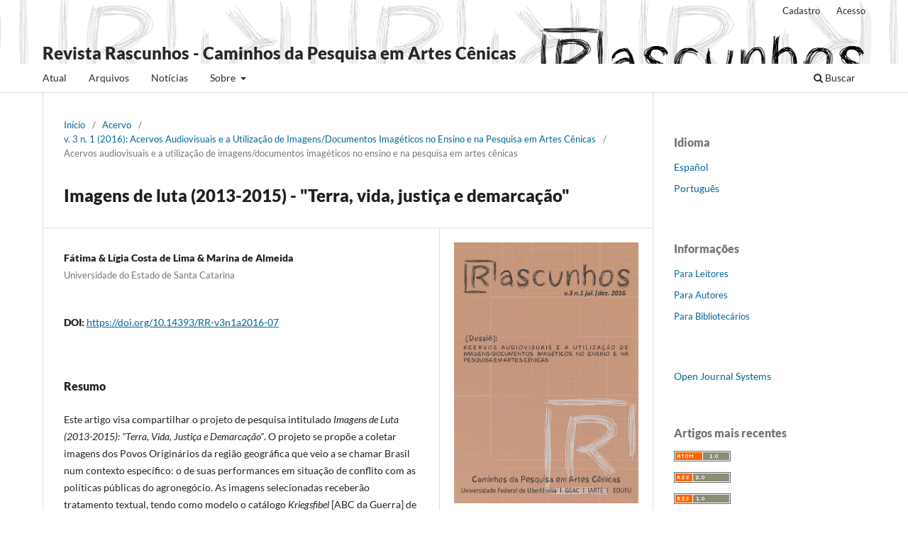

--- FILE ---
content_type: text/html; charset=utf-8
request_url: https://seer.ufu.br/index.php/rascunhos/article/view/33934
body_size: 37268
content:
<!DOCTYPE html>
<html lang="pt-BR" xml:lang="pt-BR">
<head>
	<meta charset="utf-8">
	<meta name="viewport" content="width=device-width, initial-scale=1.0">
	<title>
		Imagens de luta (2013-2015) - "Terra, vida, justiça e demarcação"
							| Revista Rascunhos - Caminhos da Pesquisa em Artes Cênicas
			</title>

	
<link rel="icon" href="https://seer.ufu.br/public/journals/63/favicon_pt_BR.jpg">
<meta name="generator" content="Open Journal Systems 3.4.0.8">
<link rel="schema.DC" href="http://purl.org/dc/elements/1.1/" />
<meta name="DC.title" content="Rascunhos, caminhos da pesquisa em artes cênicas" />
<link rel="schema.DC" href="http://purl.org/dc/elements/1.1/" />
<meta name="DC.Contributor.Sponsor" xml:lang="pt" content="CAPES"/>
<meta name="DC.Creator.PersonalName" content="Fátima &amp; Lígia Costa de Lima &amp; Marina de Almeida"/>
<meta name="DC.Date.created" scheme="ISO8601" content="2016-11-01"/>
<meta name="DC.Date.dateSubmitted" scheme="ISO8601" content="2016-04-11"/>
<meta name="DC.Date.issued" scheme="ISO8601" content="2016-11-01"/>
<meta name="DC.Date.modified" scheme="ISO8601" content="2019-04-29"/>
<meta name="DC.Description" xml:lang="pt" content="Este artigo visa compartilhar o projeto de pesquisa intitulado Imagens de Luta (2013-2015): &quot;Terra, Vida, Justiça e Demarcação&quot;. O projeto se propõe a coletar imagens dos Povos Originários da região geográfica que veio a se chamar Brasil num contexto específico: o de suas performances em situação de conflito com as políticas públicas do agronegócio. As imagens selecionadas receberão tratamento textual, tendo como modelo o catálogo Kriegsfibel [ABC da Guerra] de Bertolt Brecht.Palavras-chave: povos originários do Brasil, agitprop, pedagogia, PEC 215."/>
<meta name="DC.Format" scheme="IMT" content="application/pdf"/>
<meta name="DC.Identifier" content="33934"/>
<meta name="DC.Identifier.DOI" content="10.14393/RR-v3n1a2016-07"/>
<meta name="DC.Identifier.URI" content="https://seer.ufu.br/index.php/rascunhos/article/view/33934"/>
<meta name="DC.Language" scheme="ISO639-1" content="pt"/>
<meta name="DC.Rights" content="Copyright (c) 2016 Rascunhos - Caminhos da Pesquisa em Artes Cênicas"/>
<meta name="DC.Source" content="Revista Rascunhos - Caminhos da Pesquisa em Artes Cênicas"/>
<meta name="DC.Source.ISSN" content="2358-3703"/>
<meta name="DC.Source.Issue" content="1"/>
<meta name="DC.Source.Volume" content="3"/>
<meta name="DC.Source.URI" content="https://seer.ufu.br/index.php/rascunhos"/>
<meta name="DC.Title" content="Imagens de luta (2013-2015) - &quot;Terra, vida, justiça e demarcação&quot;"/>
<meta name="DC.Type" content="Text.Serial.Journal"/>
<meta name="DC.Type.articleType" content="Acervos audiovisuais e a utilização de imagens/documentos imagéticos no ensino e na pesquisa em artes cênicas"/>
<meta name="gs_meta_revision" content="1.1"/>
<meta name="citation_journal_title" content="Revista Rascunhos - Caminhos da Pesquisa em Artes Cênicas"/>
<meta name="citation_journal_abbrev" content="RR"/>
<meta name="citation_issn" content="2358-3703"/> 
<meta name="citation_author" content="Fátima &amp; Lígia Costa de Lima &amp; Marina de Almeida"/>
<meta name="citation_author_institution" content="Universidade do Estado de Santa Catarina"/>
<meta name="citation_title" content="Imagens de luta (2013-2015) - &quot;Terra, vida, justiça e demarcação&quot;"/>
<meta name="citation_language" content="pt"/>
<meta name="citation_date" content="2016/11/01"/>
<meta name="citation_volume" content="3"/>
<meta name="citation_issue" content="1"/>
<meta name="citation_doi" content="10.14393/RR-v3n1a2016-07"/>
<meta name="citation_abstract_html_url" content="https://seer.ufu.br/index.php/rascunhos/article/view/33934"/>
<meta name="citation_abstract" xml:lang="pt" content="Este artigo visa compartilhar o projeto de pesquisa intitulado Imagens de Luta (2013-2015): &quot;Terra, Vida, Justiça e Demarcação&quot;. O projeto se propõe a coletar imagens dos Povos Originários da região geográfica que veio a se chamar Brasil num contexto específico: o de suas performances em situação de conflito com as políticas públicas do agronegócio. As imagens selecionadas receberão tratamento textual, tendo como modelo o catálogo Kriegsfibel [ABC da Guerra] de Bertolt Brecht.Palavras-chave: povos originários do Brasil, agitprop, pedagogia, PEC 215."/>
<meta name="citation_pdf_url" content="https://seer.ufu.br/index.php/rascunhos/article/download/33934/19128"/>
<meta name="citation_reference" content="BAITELO, Ricardo. Tapajós Livre: não à construção de hidrelétricas na Amazônia. 27 de nov de 2014. Disponível em: http://www.greenpeace.org/brasil/pt/Noticias/Tapajos­Livre­nao­a­construcao­de­hidreletricas­na­Amazonia/. Acesso em: 29 de janeiro de 2016."/>
<meta name="citation_reference" content="BENJAMIN, Walter. Sobre o conceito de história, p. 222-232. In: Magia e técnica, arte e política. Tradução de Sérgio Paulo Rouanet. São Paulo: Brasiliense, 1987."/>
<meta name="citation_reference" content="CHAMORRO, Graciela. Terra Madura, yvy araguyje: fundamento da palavra guarani. Dourados: Editora da UFGD, 2008."/>
<meta name="citation_reference" content="CONSELHO INDIGENISTA MISSIONÁRIO (CIMI). Relatório Violência contra os povos indígenas do Brasil"/>
<meta name="citation_reference" content="DIDI-HUBERMAN, Georges. Cuando las imagenes tomán posición. El ojo de la historia, I. Tradução de Inés Bértolo. Madrid: Antônio Machado Libros, 2008."/>
<meta name="citation_reference" content="FANON, Frantz. Os condenados da terra. Tradução de José Laurênio de Melo. Rio de Janeiro: Civilização Brasileira, 1968."/>
	<link rel="stylesheet" href="https://seer.ufu.br/index.php/rascunhos/$$$call$$$/page/page/css?name=stylesheet" type="text/css" /><link rel="stylesheet" href="https://seer.ufu.br/index.php/rascunhos/$$$call$$$/page/page/css?name=font" type="text/css" /><link rel="stylesheet" href="https://seer.ufu.br/lib/pkp/styles/fontawesome/fontawesome.css?v=3.4.0.8" type="text/css" /><style type="text/css">.pkp_structure_head { background: center / cover no-repeat url("https://seer.ufu.br/public/journals/63/homepageImage_pt_BR.png");}</style><link rel="stylesheet" href="https://seer.ufu.br/public/site/styleSheet.css?v=3.4.0.8" type="text/css" /><link rel="stylesheet" href="https://seer.ufu.br/plugins/generic/citationStyleLanguage/css/citationStyleLanguagePlugin.css?v=3.4.0.8" type="text/css" />
</head>
<body class="pkp_page_article pkp_op_view" dir="ltr">

	<div class="pkp_structure_page">

				<header class="pkp_structure_head" id="headerNavigationContainer" role="banner">
						
 <nav class="cmp_skip_to_content" aria-label="Ir para os links de conteúdo">
	<a href="#pkp_content_main">Ir para o conteúdo principal</a>
	<a href="#siteNav">Ir para o menu de navegação principal</a>
		<a href="#pkp_content_footer">Ir para o rodapé</a>
</nav>

			<div class="pkp_head_wrapper">

				<div class="pkp_site_name_wrapper">
					<button class="pkp_site_nav_toggle">
						<span>Open Menu</span>
					</button>
										<div class="pkp_site_name">
																<a href="						https://seer.ufu.br/index.php/rascunhos/index
					" class="is_text">Revista Rascunhos - Caminhos da Pesquisa em Artes Cênicas</a>
										</div>
				</div>

				
				<nav class="pkp_site_nav_menu" aria-label="Navegação no Site">
					<a id="siteNav"></a>
					<div class="pkp_navigation_primary_row">
						<div class="pkp_navigation_primary_wrapper">
																				<ul id="navigationPrimary" class="pkp_navigation_primary pkp_nav_list">
								<li class="">
				<a href="https://seer.ufu.br/index.php/rascunhos/issue/current">
					Atual
				</a>
							</li>
								<li class="">
				<a href="https://seer.ufu.br/index.php/rascunhos/issue/archive">
					Arquivos
				</a>
							</li>
								<li class="">
				<a href="https://seer.ufu.br/index.php/rascunhos/announcement">
					Notícias
				</a>
							</li>
								<li class="">
				<a href="https://seer.ufu.br/index.php/rascunhos/about">
					Sobre
				</a>
									<ul>
																					<li class="">
									<a href="https://seer.ufu.br/index.php/rascunhos/about">
										Sobre a Revista
									</a>
								</li>
																												<li class="">
									<a href="https://seer.ufu.br/index.php/rascunhos/about/submissions">
										Submissão
									</a>
								</li>
																												<li class="">
									<a href="https://seer.ufu.br/index.php/rascunhos/about/editorialTeam">
										Equipe Editorial
									</a>
								</li>
																												<li class="">
									<a href="https://seer.ufu.br/index.php/rascunhos/about/privacy">
										Declaração de Privacidade
									</a>
								</li>
																												<li class="">
									<a href="https://seer.ufu.br/index.php/rascunhos/about/contact">
										Contato
									</a>
								</li>
																		</ul>
							</li>
			</ul>

				

																						<div class="pkp_navigation_search_wrapper">
									<a href="https://seer.ufu.br/index.php/rascunhos/search" class="pkp_search pkp_search_desktop">
										<span class="fa fa-search" aria-hidden="true"></span>
										Buscar
									</a>
								</div>
													</div>
					</div>
					<div class="pkp_navigation_user_wrapper" id="navigationUserWrapper">
							<ul id="navigationUser" class="pkp_navigation_user pkp_nav_list">
								<li class="profile">
				<a href="https://seer.ufu.br/index.php/rascunhos/user/register">
					Cadastro
				</a>
							</li>
								<li class="profile">
				<a href="https://seer.ufu.br/index.php/rascunhos/login">
					Acesso
				</a>
							</li>
										</ul>

					</div>
				</nav>
			</div><!-- .pkp_head_wrapper -->
		</header><!-- .pkp_structure_head -->

						<div class="pkp_structure_content has_sidebar">
			<div class="pkp_structure_main" role="main">
				<a id="pkp_content_main"></a>

<div class="page page_article">
			<nav class="cmp_breadcrumbs" role="navigation" aria-label="Você está aqui:">
	<ol>
		<li>
			<a href="https://seer.ufu.br/index.php/rascunhos/index">
				Início
			</a>
			<span class="separator">/</span>
		</li>
		<li>
			<a href="https://seer.ufu.br/index.php/rascunhos/issue/archive">
				Acervo
			</a>
			<span class="separator">/</span>
		</li>
					<li>
				<a href="https://seer.ufu.br/index.php/rascunhos/issue/view/1396">
					v. 3 n. 1 (2016): Acervos Audiovisuais e a Utilização de Imagens/Documentos Imagéticos no Ensino e na Pesquisa em Artes Cênicas
				</a>
				<span class="separator">/</span>
			</li>
				<li class="current" aria-current="page">
			<span aria-current="page">
									Acervos audiovisuais e a utilização de imagens/documentos imagéticos no ensino e na pesquisa em artes cênicas
							</span>
		</li>
	</ol>
</nav>
	
		  	 <article class="obj_article_details">

		
	<h1 class="page_title">
		Imagens de luta (2013-2015) - "Terra, vida, justiça e demarcação"
	</h1>

	
	<div class="row">
		<div class="main_entry">

							<section class="item authors">
					<h2 class="pkp_screen_reader">Autores</h2>
					<ul class="authors">
											<li>
							<span class="name">
								Fátima &amp; Lígia Costa de Lima &amp; Marina de Almeida
							</span>
															<span class="affiliation">
									Universidade do Estado de Santa Catarina
																	</span>
																																		</li>
										</ul>
				</section>
			
																	<section class="item doi">
					<h2 class="label">
												DOI:
					</h2>
					<span class="value">
						<a href="https://doi.org/10.14393/RR-v3n1a2016-07">
							https://doi.org/10.14393/RR-v3n1a2016-07
						</a>
					</span>
				</section>
			

						
										<section class="item abstract">
					<h2 class="label">Resumo</h2>
					<p>Este artigo visa compartilhar o projeto de pesquisa intitulado <em>Imagens de Luta (2013-2015): "Terra, Vida, Justiça e Demarcação"</em>. O projeto se propõe a coletar imagens dos Povos Originários da região geográfica que veio a se chamar Brasil num contexto específico: o de suas performances em situação de conflito com as políticas públicas do agronegócio. As imagens selecionadas receberão tratamento textual, tendo como modelo o catálogo <em>Kriegsfibel</em> [ABC da Guerra] de Bertolt Brecht.</p><p><strong>Palavras-chave</strong>: povos originários do Brasil, agitprop, pedagogia, PEC 215.</p>
				</section>
			
			

						
																																<section class="item author_bios">
					<h2 class="label">
													Biografia do Autor
											</h2>
					<ul class="authors">
																		<li class="sub_item">
								<div class="label">
																																							Fátima &amp; Lígia Costa de Lima &amp; Marina de Almeida,  Universidade do Estado de Santa Catarina 
																	</div>
								<div class="value">
									Programa de Pós-Graduação em Teatro da Universidade de Estado de Santa Catarina.
								</div>
							</li>
																</ul>
				</section>
			
										<section class="item references">
					<h2 class="label">
						Referências
					</h2>
					<div class="value">
																					<p>BAITELO, Ricardo. Tapajós Livre: não à construção de hidrelétricas na Amazônia. 27 de nov de 2014. Disponível em: <a href="http://www.greenpeace.org/brasil/pt/Noticias/Tapajos%C2%ADLivre%C2%ADnao%C2%ADa%C2%ADconstrucao%C2%ADde%C2%ADhidreletricas%C2%ADna%C2%ADAmazonia/">http://www.greenpeace.org/brasil/pt/Noticias/Tapajos­Livre­nao­a­construcao­de­hidreletricas­na­Amazonia/</a>. Acesso em: 29 de janeiro de 2016. </p>
															<p>BENJAMIN, Walter. Sobre o conceito de história, p. 222-232. In: Magia e técnica, arte e política. Tradução de Sérgio Paulo Rouanet. São Paulo: Brasiliense, 1987. </p>
															<p>CHAMORRO, Graciela. Terra Madura, yvy araguyje: fundamento da palavra guarani. Dourados: Editora da UFGD, 2008. </p>
															<p>CONSELHO INDIGENISTA MISSIONÁRIO (CIMI). Relatório Violência contra os povos indígenas do Brasil </p>
															<p>DIDI-HUBERMAN, Georges. Cuando las imagenes tomán posición. El ojo de la historia, I. Tradução de Inés Bértolo. Madrid: Antônio Machado Libros, 2008. </p>
															<p>FANON, Frantz. Os condenados da terra. Tradução de José Laurênio de Melo. Rio de Janeiro: Civilização Brasileira, 1968. </p>
																		</div>
				</section>
			
		</div><!-- .main_entry -->

		<div class="entry_details">

										<div class="item cover_image">
					<div class="sub_item">
													<a href="https://seer.ufu.br/index.php/rascunhos/issue/view/1396">
								<img src="https://seer.ufu.br/public/journals/63/cover_issue_1396_pt_BR.png" alt="">
							</a>
											</div>
				</div>
			
										<div class="item galleys">
					<h2 class="pkp_screen_reader">
						Downloads
					</h2>
					<ul class="value galleys_links">
													<li>
								
	
													

<a class="obj_galley_link pdf" href="https://seer.ufu.br/index.php/rascunhos/article/view/33934/19128">
		
	PDF

	</a>
							</li>
											</ul>
				</div>
						
						<div class="item published">
				<section class="sub_item">
					<h2 class="label">
						Publicado
					</h2>
					<div class="value">
																			<span>2016-11-01</span>
																	</div>
				</section>
							</div>
			
						
										<div class="item issue">

											<section class="sub_item">
							<h2 class="label">
								Edição
							</h2>
							<div class="value">
								<a class="title" href="https://seer.ufu.br/index.php/rascunhos/issue/view/1396">
									v. 3 n. 1 (2016): Acervos Audiovisuais e a Utilização de Imagens/Documentos Imagéticos no Ensino e na Pesquisa em Artes Cênicas
								</a>
							</div>
						</section>
					
											<section class="sub_item">
							<h2 class="label">
								Seção
							</h2>
							<div class="value">
								Acervos audiovisuais e a utilização de imagens/documentos imagéticos no ensino e na pesquisa em artes cênicas
							</div>
						</section>
					
									</div>
			
																					
										<div class="item copyright">
					<h2 class="label">
						Licença
					</h2>
										<p>Autores que publicam nesta revista concordam com os seguintes termos:</p><p>Â </p><ol start="1"><li>Autores mantém os direitos autorais e concedem à revista o direito de primeira publicação, com o trabalho simultaneamente licenciado sob a <a href="http://creativecommons.org/licenses/by/3.0/" target="_new">Licença Creative Commons Attribution</a> que permite o compartilhamento do trabalho com reconhecimento da autoria e publicação inicial nesta revista.Â </li></ol><ol start="2"><li>Autores têm autorização para assumir contratos adicionais separadamente, para distribuição não-exclusiva da versão do trabalho publicada nesta revista (ex.: publicar em repositório institucional ou como capítulo de livro), com reconhecimento de autoria e publicação inicial nesta revista.Â </li></ol><ol start="3"><li>Autores têm permissão e são estimulados a publicar e distribuir seu trabalho online (ex.: em repositórios institucionais ou na sua página pessoal) a qualquer ponto antes ou durante o processo editorial, já que isso pode gerar alterações produtivas, bem como aumentar o impacto e a citação do trabalho publicado (Veja <a href="http://opcit.eprints.org/oacitation-biblio.html" target="_new">O Efeito do Acesso Livre</a>).</li></ol>
				</div>
			
				<div class="item citation">
		<section class="sub_item citation_display">
			<h2 class="label">
				Como Citar
			</h2>
			<div class="value">
				<div id="citationOutput" role="region" aria-live="polite">
					<div class="csl-bib-body">
  <div class="csl-entry">Imagens de luta (2013-2015) - "Terra, vida, justiça e demarcação". (2016). <i>Revista Rascunhos - Caminhos Da Pesquisa Em Artes Cênicas</i>, <i>3</i>(1). <a href="https://doi.org/10.14393/RR-v3n1a2016-07">https://doi.org/10.14393/RR-v3n1a2016-07</a></div>
</div>
				</div>
				<div class="citation_formats">
					<button class="citation_formats_button label" aria-controls="cslCitationFormats" aria-expanded="false" data-csl-dropdown="true">
						Formatos de Citação
					</button>
					<div id="cslCitationFormats" class="citation_formats_list" aria-hidden="true">
						<ul class="citation_formats_styles">
															<li>
									<a
											rel="nofollow"
											aria-controls="citationOutput"
											href="https://seer.ufu.br/index.php/rascunhos/citationstylelanguage/get/acm-sig-proceedings?submissionId=33934&amp;publicationId=15784&amp;issueId=1396"
											data-load-citation
											data-json-href="https://seer.ufu.br/index.php/rascunhos/citationstylelanguage/get/acm-sig-proceedings?submissionId=33934&amp;publicationId=15784&amp;issueId=1396&amp;return=json"
									>
										ACM
									</a>
								</li>
															<li>
									<a
											rel="nofollow"
											aria-controls="citationOutput"
											href="https://seer.ufu.br/index.php/rascunhos/citationstylelanguage/get/acs-nano?submissionId=33934&amp;publicationId=15784&amp;issueId=1396"
											data-load-citation
											data-json-href="https://seer.ufu.br/index.php/rascunhos/citationstylelanguage/get/acs-nano?submissionId=33934&amp;publicationId=15784&amp;issueId=1396&amp;return=json"
									>
										ACS
									</a>
								</li>
															<li>
									<a
											rel="nofollow"
											aria-controls="citationOutput"
											href="https://seer.ufu.br/index.php/rascunhos/citationstylelanguage/get/apa?submissionId=33934&amp;publicationId=15784&amp;issueId=1396"
											data-load-citation
											data-json-href="https://seer.ufu.br/index.php/rascunhos/citationstylelanguage/get/apa?submissionId=33934&amp;publicationId=15784&amp;issueId=1396&amp;return=json"
									>
										APA
									</a>
								</li>
															<li>
									<a
											rel="nofollow"
											aria-controls="citationOutput"
											href="https://seer.ufu.br/index.php/rascunhos/citationstylelanguage/get/associacao-brasileira-de-normas-tecnicas?submissionId=33934&amp;publicationId=15784&amp;issueId=1396"
											data-load-citation
											data-json-href="https://seer.ufu.br/index.php/rascunhos/citationstylelanguage/get/associacao-brasileira-de-normas-tecnicas?submissionId=33934&amp;publicationId=15784&amp;issueId=1396&amp;return=json"
									>
										ABNT
									</a>
								</li>
															<li>
									<a
											rel="nofollow"
											aria-controls="citationOutput"
											href="https://seer.ufu.br/index.php/rascunhos/citationstylelanguage/get/chicago-author-date?submissionId=33934&amp;publicationId=15784&amp;issueId=1396"
											data-load-citation
											data-json-href="https://seer.ufu.br/index.php/rascunhos/citationstylelanguage/get/chicago-author-date?submissionId=33934&amp;publicationId=15784&amp;issueId=1396&amp;return=json"
									>
										Chicago
									</a>
								</li>
															<li>
									<a
											rel="nofollow"
											aria-controls="citationOutput"
											href="https://seer.ufu.br/index.php/rascunhos/citationstylelanguage/get/harvard-cite-them-right?submissionId=33934&amp;publicationId=15784&amp;issueId=1396"
											data-load-citation
											data-json-href="https://seer.ufu.br/index.php/rascunhos/citationstylelanguage/get/harvard-cite-them-right?submissionId=33934&amp;publicationId=15784&amp;issueId=1396&amp;return=json"
									>
										Harvard
									</a>
								</li>
															<li>
									<a
											rel="nofollow"
											aria-controls="citationOutput"
											href="https://seer.ufu.br/index.php/rascunhos/citationstylelanguage/get/ieee?submissionId=33934&amp;publicationId=15784&amp;issueId=1396"
											data-load-citation
											data-json-href="https://seer.ufu.br/index.php/rascunhos/citationstylelanguage/get/ieee?submissionId=33934&amp;publicationId=15784&amp;issueId=1396&amp;return=json"
									>
										IEEE
									</a>
								</li>
															<li>
									<a
											rel="nofollow"
											aria-controls="citationOutput"
											href="https://seer.ufu.br/index.php/rascunhos/citationstylelanguage/get/modern-language-association?submissionId=33934&amp;publicationId=15784&amp;issueId=1396"
											data-load-citation
											data-json-href="https://seer.ufu.br/index.php/rascunhos/citationstylelanguage/get/modern-language-association?submissionId=33934&amp;publicationId=15784&amp;issueId=1396&amp;return=json"
									>
										MLA
									</a>
								</li>
															<li>
									<a
											rel="nofollow"
											aria-controls="citationOutput"
											href="https://seer.ufu.br/index.php/rascunhos/citationstylelanguage/get/turabian-fullnote-bibliography?submissionId=33934&amp;publicationId=15784&amp;issueId=1396"
											data-load-citation
											data-json-href="https://seer.ufu.br/index.php/rascunhos/citationstylelanguage/get/turabian-fullnote-bibliography?submissionId=33934&amp;publicationId=15784&amp;issueId=1396&amp;return=json"
									>
										Turabian
									</a>
								</li>
															<li>
									<a
											rel="nofollow"
											aria-controls="citationOutput"
											href="https://seer.ufu.br/index.php/rascunhos/citationstylelanguage/get/vancouver?submissionId=33934&amp;publicationId=15784&amp;issueId=1396"
											data-load-citation
											data-json-href="https://seer.ufu.br/index.php/rascunhos/citationstylelanguage/get/vancouver?submissionId=33934&amp;publicationId=15784&amp;issueId=1396&amp;return=json"
									>
										Vancouver
									</a>
								</li>
															<li>
									<a
											rel="nofollow"
											aria-controls="citationOutput"
											href="https://seer.ufu.br/index.php/rascunhos/citationstylelanguage/get/ama?submissionId=33934&amp;publicationId=15784&amp;issueId=1396"
											data-load-citation
											data-json-href="https://seer.ufu.br/index.php/rascunhos/citationstylelanguage/get/ama?submissionId=33934&amp;publicationId=15784&amp;issueId=1396&amp;return=json"
									>
										AMA
									</a>
								</li>
													</ul>
													<div class="label">
								Baixar Citação
							</div>
							<ul class="citation_formats_styles">
																	<li>
										<a href="https://seer.ufu.br/index.php/rascunhos/citationstylelanguage/download/ris?submissionId=33934&amp;publicationId=15784&amp;issueId=1396">
											<span class="fa fa-download"></span>
											Endnote/Zotero/Mendeley (RIS)
										</a>
									</li>
																	<li>
										<a href="https://seer.ufu.br/index.php/rascunhos/citationstylelanguage/download/bibtex?submissionId=33934&amp;publicationId=15784&amp;issueId=1396">
											<span class="fa fa-download"></span>
											BibTeX
										</a>
									</li>
															</ul>
											</div>
				</div>
			</div>
		</section>
	</div>


		</div><!-- .entry_details -->
	</div><!-- .row -->

</article>

	

</div><!-- .page -->

	</div><!-- pkp_structure_main -->

									<div class="pkp_structure_sidebar left" role="complementary">
				<div class="pkp_block block_language">
	<h2 class="title">
		Idioma
	</h2>

	<div class="content">
		<ul>
							<li class="locale_es" lang="es">
					<a href="https://seer.ufu.br/index.php/rascunhos/user/setLocale/es?source=%2Findex.php%2Frascunhos%2Farticle%2Fview%2F33934">
						Español
					</a>
				</li>
							<li class="locale_pt_BR current" lang="pt-BR">
					<a href="https://seer.ufu.br/index.php/rascunhos/user/setLocale/pt_BR?source=%2Findex.php%2Frascunhos%2Farticle%2Fview%2F33934">
						Português
					</a>
				</li>
					</ul>
	</div>
</div><!-- .block_language -->
<div class="pkp_block block_information">
	<h2 class="title">Informações</h2>
	<div class="content">
		<ul>
							<li>
					<a href="https://seer.ufu.br/index.php/rascunhos/information/readers">
						Para Leitores
					</a>
				</li>
										<li>
					<a href="https://seer.ufu.br/index.php/rascunhos/information/authors">
						Para Autores
					</a>
				</li>
										<li>
					<a href="https://seer.ufu.br/index.php/rascunhos/information/librarians">
						Para Bibliotecários
					</a>
				</li>
					</ul>
	</div>
</div>
<div class="pkp_block block_developed_by">
	<h2 class="pkp_screen_reader">
		Desenvolvido por
	</h2>

	<div class="content">
		<a href="https://pkp.sfu.ca/ojs/">
			Open Journal Systems
		</a>
	</div>
</div>
<div class="pkp_block block_web_feed">
	<h2 class="title">Artigos mais recentes</h2>
	<div class="content">
		<ul>
			<li>
				<a href="https://seer.ufu.br/index.php/rascunhos/gateway/plugin/WebFeedGatewayPlugin/atom">
					<img src="https://seer.ufu.br/lib/pkp/templates/images/atom.svg" alt="Logo Atom">
				</a>
			</li>
			<li>
				<a href="https://seer.ufu.br/index.php/rascunhos/gateway/plugin/WebFeedGatewayPlugin/rss2">
					<img src="https://seer.ufu.br/lib/pkp/templates/images/rss20_logo.svg" alt="Logo RSS2">
				</a>
			</li>
			<li>
				<a href="https://seer.ufu.br/index.php/rascunhos/gateway/plugin/WebFeedGatewayPlugin/rss">
					<img src="https://seer.ufu.br/lib/pkp/templates/images/rss10_logo.svg" alt="Logo RSS1">
				</a>
			</li>
		</ul>
	</div>
</div>
<div class="pkp_block block_make_submission">
	<h2 class="pkp_screen_reader">
		Enviar Submissão
	</h2>

	<div class="content">
		<a class="block_make_submission_link" href="https://seer.ufu.br/index.php/rascunhos/about/submissions">
			Enviar Submissão
		</a>
	</div>
</div>
<div class="pkp_block block_browse">
	<h2 class="title">
		Navegar
	</h2>

	<nav class="content" role="navigation" aria-label="Navegar">
		<ul>
							<li class="has_submenu">
					Navegar a categoria
					<ul>
											</ul>
				</li>
					</ul>
	</nav>
</div><!-- .block_browse -->
<div class="pkp_block block_keyword_cloud">
    <h2 class="title">Palavras-chave</h2>
    <div class="content" id='wordcloud'></div>

    <script>
        function randomColor() {
            var cores = ['#1f77b4', '#ff7f0e', '#2ca02c', '#d62728', '#9467bd', '#8c564b', '#e377c2', '#7f7f7f', '#bcbd22', '#17becf'];
            return cores[Math.floor(Math.random()*cores.length)];
        }

                    document.addEventListener("DOMContentLoaded", function() {
                var keywords = [];
                var totalWeight = 0;
                var blockWidth = 300;
                var blockHeight = 200;
                var transitionDuration = 200;
                var length_keywords = keywords.length;
                var layout = d3.layout.cloud();

                layout.size([blockWidth, blockHeight])
                    .words(keywords)
                    .fontSize(function(d)
                    {
                        return fontSize(+d.size);
                    })
                    .on('end', draw);

                var svg = d3.select("#wordcloud").append("svg")
                    .attr("viewBox", "0 0 " + blockWidth + " " + blockHeight)
                    .attr("width", '100%');

                function update() {
                    var words = layout.words();
                    fontSize = d3.scaleLinear().range([16, 34]);
                    if (words.length) {
                        fontSize.domain([+words[words.length - 1].size || 1, +words[0].size]);
                    }
                }

                keywords.forEach(function(item,index){totalWeight += item.size;});

                update();

                function draw(words, bounds) {
                    var width = layout.size()[0],
                        height = layout.size()[1];

                    scaling = bounds
                        ? Math.min(
                            width / Math.abs(bounds[1].x - width / 2),
                            width / Math.abs(bounds[0].x - width / 2),
                            height / Math.abs(bounds[1].y - height / 2),
                            height / Math.abs(bounds[0].y - height / 2),
                        ) / 2
                        : 1;

                    svg
                    .append("g")
                    .attr(
                        "transform",
                        "translate(" + [width >> 1, height >> 1] + ")scale(" + scaling + ")",
                    )
                    .selectAll("text")
                        .data(words)
                    .enter().append("text")
                        .style("font-size", function(d) { return d.size + "px"; })
                        .style("font-family", 'serif')
                        .style("fill", randomColor)
                        .style('cursor', 'pointer')
                        .style('opacity', 0.7)
                        .attr('class', 'keyword')
                        .attr("text-anchor", "middle")
                        .attr("transform", function(d) {
                            return "translate(" + [d.x, d.y] + ")rotate(" + d.rotate + ")";
                        })
                        .text(function(d) { return d.text; })
                        .on("click", function(d, i){
                            window.location = "https://seer.ufu.br/index.php/rascunhos/search?query=QUERY_SLUG".replace(/QUERY_SLUG/, encodeURIComponent(''+d.text+''));
                        })
                        .on("mouseover", function(d, i) {
                            d3.select(this).transition()
                                .duration(transitionDuration)
                                .style('font-size',function(d) { return (d.size + 3) + "px"; })
                                .style('opacity', 1);
                        })
                        .on("mouseout", function(d, i) {
                            d3.select(this).transition()
                                .duration(transitionDuration)
                                .style('font-size',function(d) { return d.size + "px"; })
                                .style('opacity', 0.7);
                        })
                        .on('resize', function() { update() });
                }

                layout.start();
            });
        	</script>
</div>

			</div><!-- pkp_sidebar.left -->
			</div><!-- pkp_structure_content -->

<div class="pkp_structure_footer_wrapper" role="contentinfo">
	<a id="pkp_content_footer"></a>

	<div class="pkp_structure_footer">

					<div class="pkp_footer_content">
				<p><strong>ISSN: 2358-3703</strong></p>
<p><strong>Revista Qualis A1 - CAPES Periódicos (2017 - 2021)</strong></p>
<p><strong>A Revista Rascunhos é uma das ações do Programa de Pós-Graduação em Artes Cênicas (PPGAC/UFU)</strong></p>
<p> </p>
<p><a href="http://www.ufu.br/" target="_blank" rel="noopener"><img src="https://seer.ufu.br/public/site/images/duedudepaula/1UFU.jpg" /></a><a href="http://www.iarte.ufu.br/" target="_blank" rel="noopener"><img src="https://seer.ufu.br/public/site/images/duedudepaula/2IARTE.jpg" /></a> <a title="PPGAC" href="http://www.ppgac.iarte.ufu.br/" target="_blank" rel="noopener"><img src="https://seer.ufu.br/public/site/images/duedudepaula/3PPGAC.jpg" /></a> <a title="Portal de Periódicos UFU" href="https://seer.ufu.br/" target="_blank" rel="noopener"><img src="https://seer.ufu.br/public/site/images/rascunhos/logo-edufuxyz.jpg" alt="EDUFU" width="150" height="86" /></a><a href="http://cnpq.br/" target="_blank" rel="noopener"><img src="https://seer.ufu.br/public/site/images/duedudepaula/5CNPQ.jpg" /></a><a href="https://www.capes.gov.br/" target="_blank" rel="noopener"><img src="https://seer.ufu.br/public/site/images/duedudepaula/6CAPES.jpg" /></a><a href="https://www.facebook.com/profile.php?id=100010751797654" target="_blank" rel="noopener"><img src="https://seer.ufu.br/public/site/images/duedudepaula/7FCBK.jpg" /></a></p>
<p><strong>Associada às seguintes bases de dados e diretórios:</strong></p>
<p><a href="https://www.doi.org/" target="_blank" rel="noopener"><img src="https://seer.ufu.br/public/site/images/duedudepaula/1DOI.jpg" /></a><a href="https://www.crossref.org/" target="_blank" rel="noopener"><img src="https://seer.ufu.br/public/site/images/duedudepaula/2CROSSREF.jpg" /></a><a href="https://doaj.org/" target="_blank" rel="noopener"><img src="https://seer.ufu.br/public/site/images/duedudepaula/3DOAJ.jpg" /></a><a href="http://www.ibict.br/" target="_blank" rel="noopener"><img src="https://seer.ufu.br/public/site/images/duedudepaula/4IBICT.jpg" /></a><a href="https://diadorim.ibict.br/" target="_blank" rel="noopener"><img src="https://seer.ufu.br/public/site/images/duedudepaula/5DIADORIM.jpg" /></a><a href="http://www.periodicos.capes.gov.br/" target="_blank" rel="noopener"><img src="https://seer.ufu.br/public/site/images/duedudepaula/6PERIOD-CAPES.jpg" /></a><a href="https://www.periodicosdeminas.ufmg.br/" target="_blank" rel="noopener"><img src="https://seer.ufu.br/public/site/images/duedudepaula/7PERIOD-MG.jpg" /></a><a href="http://cbissn.ibict.br/" target="_blank" rel="noopener"><img src="https://seer.ufu.br/public/site/images/duedudepaula/8ISSN.jpg" /></a></p>
<p> </p>
<p><a href="http://creativecommons.org/licenses/by/4.0/" target="_blank" rel="license noopener"><img style="border-width: 0;" src="https://i.creativecommons.org/l/by/4.0/88x31.png" alt="Licença Creative Commons" /></a> Esta obra está licenciada com uma Licença <a href="http://creativecommons.org/licenses/by/4.0/" rel="license">Creative Commons Atribuição 4.0 Internacional</a>.</p>
			</div>
		
		<div class="pkp_brand_footer">
			<a href="https://seer.ufu.br/index.php/rascunhos/about/aboutThisPublishingSystem">
				<img alt="Mais informações sobre o sistema de publicação, a plataforma e o fluxo de publicação do OJS/PKP." src="https://seer.ufu.br/templates/images/ojs_brand.png">
			</a>
		</div>
	</div>
</div><!-- pkp_structure_footer_wrapper -->

</div><!-- pkp_structure_page -->

<script src="https://seer.ufu.br/lib/pkp/lib/vendor/components/jquery/jquery.min.js?v=3.4.0.8" type="text/javascript"></script><script src="https://seer.ufu.br/lib/pkp/lib/vendor/components/jqueryui/jquery-ui.min.js?v=3.4.0.8" type="text/javascript"></script><script src="https://seer.ufu.br/plugins/themes/default/js/lib/popper/popper.js?v=3.4.0.8" type="text/javascript"></script><script src="https://seer.ufu.br/plugins/themes/default/js/lib/bootstrap/util.js?v=3.4.0.8" type="text/javascript"></script><script src="https://seer.ufu.br/plugins/themes/default/js/lib/bootstrap/dropdown.js?v=3.4.0.8" type="text/javascript"></script><script src="https://seer.ufu.br/plugins/themes/default/js/main.js?v=3.4.0.8" type="text/javascript"></script><script src="https://seer.ufu.br/plugins/generic/citationStyleLanguage/js/articleCitation.js?v=3.4.0.8" type="text/javascript"></script><script src="https://d3js.org/d3.v4.js?v=3.4.0.8" type="text/javascript"></script><script src="https://cdn.jsdelivr.net/gh/holtzy/D3-graph-gallery@master/LIB/d3.layout.cloud.js?v=3.4.0.8" type="text/javascript"></script>


</body>
</html>


--- FILE ---
content_type: text/css;charset=utf-8
request_url: https://seer.ufu.br/index.php/rascunhos/$$$call$$$/page/page/css?name=font
body_size: 2898
content:
@font-face{font-family:'Lato';font-style:normal;font-weight:400;src:url('//seer.ufu.br/plugins/themes/default/fonts/lato-v17-latin-ext_latin-regular.eot');src:local(''),url('//seer.ufu.br/plugins/themes/default/fonts/lato-v17-latin-ext_latin-regular.eot?#iefix') format('embedded-opentype'),url('//seer.ufu.br/plugins/themes/default/fonts/lato-v17-latin-ext_latin-regular.woff2') format('woff2'),url('//seer.ufu.br/plugins/themes/default/fonts/lato-v17-latin-ext_latin-regular.woff') format('woff'),url('//seer.ufu.br/plugins/themes/default/fonts/lato-v17-latin-ext_latin-regular.ttf') format('truetype'),url('//seer.ufu.br/plugins/themes/default/fonts/lato-v17-latin-ext_latin-regular.svg#Lato') format('svg');font-display:swap}@font-face{font-family:'Lato';font-style:italic;font-weight:400;src:url('//seer.ufu.br/plugins/themes/default/fonts/lato-v17-latin-ext_latin-italic.eot');src:local(''),url('//seer.ufu.br/plugins/themes/default/fonts/lato-v17-latin-ext_latin-italic.eot?#iefix') format('embedded-opentype'),url('//seer.ufu.br/plugins/themes/default/fonts/lato-v17-latin-ext_latin-italic.woff2') format('woff2'),url('//seer.ufu.br/plugins/themes/default/fonts/lato-v17-latin-ext_latin-italic.woff') format('woff'),url('//seer.ufu.br/plugins/themes/default/fonts/lato-v17-latin-ext_latin-italic.ttf') format('truetype'),url('//seer.ufu.br/plugins/themes/default/fonts/lato-v17-latin-ext_latin-italic.svg#Lato') format('svg');font-display:swap}@font-face{font-family:'Lato';font-style:normal;font-weight:900;src:url('//seer.ufu.br/plugins/themes/default/fonts/lato-v17-latin-ext_latin-900.eot');src:local(''),url('//seer.ufu.br/plugins/themes/default/fonts/lato-v17-latin-ext_latin-900.eot?#iefix') format('embedded-opentype'),url('//seer.ufu.br/plugins/themes/default/fonts/lato-v17-latin-ext_latin-900.woff2') format('woff2'),url('//seer.ufu.br/plugins/themes/default/fonts/lato-v17-latin-ext_latin-900.woff') format('woff'),url('//seer.ufu.br/plugins/themes/default/fonts/lato-v17-latin-ext_latin-900.ttf') format('truetype'),url('//seer.ufu.br/plugins/themes/default/fonts/lato-v17-latin-ext_latin-900.svg#Lato') format('svg');font-display:swap}@font-face{font-family:'Lato';font-style:italic;font-weight:900;src:url('//seer.ufu.br/plugins/themes/default/fonts/lato-v17-latin-ext_latin-900italic.eot');src:local(''),url('//seer.ufu.br/plugins/themes/default/fonts/lato-v17-latin-ext_latin-900italic.eot?#iefix') format('embedded-opentype'),url('//seer.ufu.br/plugins/themes/default/fonts/lato-v17-latin-ext_latin-900italic.woff2') format('woff2'),url('//seer.ufu.br/plugins/themes/default/fonts/lato-v17-latin-ext_latin-900italic.woff') format('woff'),url('//seer.ufu.br/plugins/themes/default/fonts/lato-v17-latin-ext_latin-900italic.ttf') format('truetype'),url('//seer.ufu.br/plugins/themes/default/fonts/lato-v17-latin-ext_latin-900italic.svg#Lato') format('svg');font-display:swap}